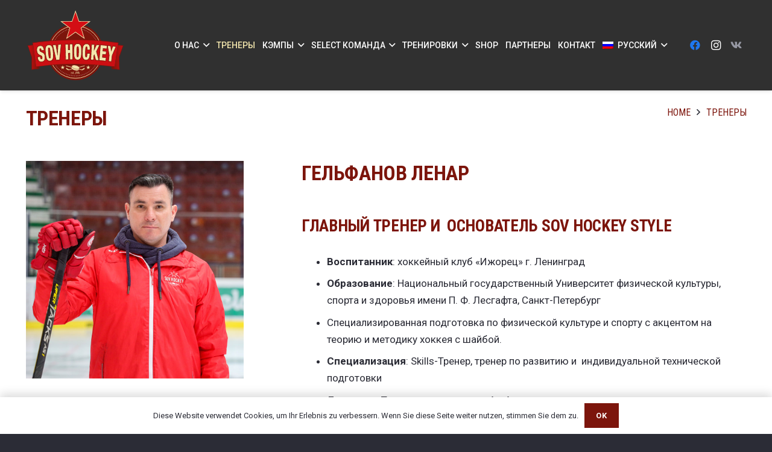

--- FILE ---
content_type: image/svg+xml
request_url: https://sov-hockeystyle.com/wp-content/uploads/2021/02/sov-hockeystyle-logo.svg
body_size: 22187
content:
<?xml version="1.0" encoding="utf-8"?>
<!-- Generator: Adobe Illustrator 25.1.0, SVG Export Plug-In . SVG Version: 6.00 Build 0)  -->
<svg version="1.1" id="Ebene_1" xmlns="http://www.w3.org/2000/svg" xmlns:xlink="http://www.w3.org/1999/xlink" x="0px" y="0px"
	 viewBox="0 0 367.6 268.9" style="enable-background:new 0 0 367.6 268.9;" xml:space="preserve">
<style type="text/css">
	.st0{fill:#7C150C;}
	.st1{fill:none;stroke:#F3E6AD;stroke-width:2;stroke-miterlimit:10;}
	
		.st2{fill:none;stroke:#F9F6EA;stroke-width:2;stroke-linecap:round;stroke-miterlimit:10;stroke-dasharray:0.1014,6.0847,0.1014,6.0847,0.1014,6.0847;}
	.st3{fill:#F3E6AD;}
	.st4{fill:#7D1206;}
	.st5{fill:#CB0F13;}
	.st6{fill:url(#SVGID_1_);}
	.st7{fill:url(#SVGID_2_);}
	.st8{fill:#F3E6AD;stroke:#7C150C;stroke-miterlimit:10;}
	.st9{fill:#D40E14;}
</style>
<g>
	<circle class="st0" cx="184.1" cy="160" r="104.4"/>
	<circle class="st1" cx="184.1" cy="160" r="97.4"/>
	<circle class="st2" cx="184.1" cy="160" r="88.6"/>
	<g>
		<path class="st3" d="M171.1,236.5h-2.5c0,0.3,0,0.7,0,1.3c0,1,0.1,1.6,0.2,2c0.1,0.5,0.4,0.7,0.8,0.7c0.2,0,0.4-0.1,0.6-0.2
			c0.2-0.2,0.4-0.3,0.4-0.6l0.4,0.1c-0.1,0.3-0.3,0.6-0.6,0.8c-0.3,0.2-0.6,0.3-0.9,0.3c-0.7,0-1.2-0.3-1.6-0.9
			c-0.4-0.6-0.6-1.3-0.6-2.2c0-0.9,0.2-1.6,0.6-2.2c0.4-0.6,0.9-0.9,1.5-0.9c0.5,0,0.9,0.2,1.2,0.5
			C170.9,235.5,171.1,235.9,171.1,236.5z M170,236.1c0-0.2-0.1-0.4-0.2-0.6c-0.1-0.2-0.3-0.4-0.5-0.4c-0.4,0-0.6,0.3-0.8,1H170z"/>
		<path class="st3" d="M175,239c0,0.6-0.3,1.1-0.8,1.4c-0.5,0.3-1,0.5-1.6,0.5c-0.4,0-0.7,0-1,0v-0.4h0.9c0.3,0,0.6-0.1,0.9-0.3
			c0.2-0.2,0.4-0.5,0.4-0.8c0-0.2-0.1-0.5-0.4-0.8c-0.1-0.1-0.3-0.3-0.6-0.6c-0.3-0.3-0.6-0.5-0.7-0.7c-0.2-0.3-0.3-0.5-0.3-0.9
			c0-0.6,0.2-1,0.7-1.3c0.4-0.3,0.9-0.4,1.5-0.4h0.5v0.4h-0.3c-0.4,0-0.8,0.1-1,0.3c-0.2,0.2-0.3,0.5-0.3,0.7c0,0.2,0.1,0.4,0.2,0.6
			c0.2,0.2,0.3,0.3,0.5,0.5c0.3,0.3,0.6,0.5,0.8,0.8C174.9,238.3,175,238.7,175,239z"/>
		<path class="st3" d="M177.9,240.9c-0.8,0-1.4-0.2-1.8-0.5c-0.4-0.4-0.6-0.9-0.6-1.5v-5.5h1.2v1.4h0.7v0.4h-0.7v3.7
			c0,0.7,0,1.1,0.1,1.3c0.1,0.2,0.2,0.3,0.4,0.3c0.1,0,0.3,0,0.5,0V240.9z"/>
		<path class="st3" d="M179.8,240.2c0,0.2-0.1,0.4-0.2,0.5c-0.1,0.1-0.3,0.2-0.5,0.2s-0.4-0.1-0.5-0.2c-0.1-0.1-0.2-0.3-0.2-0.5
			c0-0.2,0.1-0.4,0.2-0.5c0.1-0.1,0.3-0.2,0.5-0.2s0.3,0.1,0.5,0.2C179.8,239.9,179.8,240,179.8,240.2z"/>
		<path class="st3" d="M186.8,234.2c0,0.5-0.2,1.1-0.5,1.8l-2.1,4.5h2.1v0.4h-3.5l2.3-4.8c0.4-0.9,0.6-1.7,0.6-2.4
			c0-0.6-0.3-1-0.8-1h-1v-0.4h1c0.6,0,1,0.2,1.4,0.5C186.6,233.2,186.8,233.7,186.8,234.2z"/>
		<path class="st3" d="M191.7,236.6c0,1.2-0.2,2.2-0.6,3c-0.4,0.8-0.9,1.3-1.6,1.3c-0.6,0-1.2-0.4-1.6-1.3c-0.4-0.8-0.6-1.8-0.6-3
			c0-1.2,0.2-2.2,0.6-3c0.4-0.8,0.9-1.3,1.6-1.3c0.6,0,1.2,0.4,1.6,1.3C191.5,234.4,191.7,235.4,191.7,236.6z M190.4,236.6
			c0-1.4,0-2.4-0.1-2.8c-0.1-0.7-0.4-1-0.8-1c-0.4,0-0.6,0.3-0.7,1c-0.1,0.5-0.1,1.4-0.1,2.8c0,1.4,0,2.4,0.1,2.8
			c0.1,0.7,0.4,1,0.7,1c0.4,0,0.6-0.3,0.8-1C190.4,239,190.4,238.1,190.4,236.6z"/>
		<path class="st3" d="M193.9,240.9h-1.1v-8.2h-0.6v-0.4h1.7V240.9z"/>
		<path class="st3" d="M199,239.2h-0.7v1.7h-1.1v-1.7h-2.8l2.1-6.9h1.1l-2,6.5h1.5V236h1.1v2.8h0.7V239.2z"/>
	</g>
	<g>
		<polygon class="st4" points="48.5,212.3 48.5,220.6 37.8,213.9 		"/>
		<polygon class="st4" points="319.8,212.6 319.8,220.9 329.8,213.9 		"/>
		<g>
			<path class="st0" d="M188.1,115.3c46.9,0,100.2,2.7,154.4,11l-1.1,7.9l18.8,2.4l-15,42.3l1.3,45.3l-26.7-3.3v-8.4
				c-21.7-2.8-76.6-8.8-143.3-8.8c-40,0-84.3,2.2-128,8.6v8.3l-26,3.7v-45L8.1,136.6l18.8-2.4l10.9,79.7l9.6-1.5
				c-3.2,0.5-6.4,1-9.6,1.5l-12-87.7C25.8,126.3,94.2,115.3,188.1,115.3 M329.8,213.9c0,0-3.5-0.5-10-1.4L329.8,213.9 M188.1,113.3
				c-92.9,0-161.9,10.9-162.6,11l-1.9,0.3l0.3,1.9l0.8,5.9l-16.8,2.1l-2.4,0.3l0.8,2.3l14.2,42.3v44.7v2.3l2.3-0.3l26-3.7l1.7-0.2
				v-1.7V214c38.4-5.5,80.8-8.3,126-8.3c65.1,0,119.3,5.8,141.3,8.6v6.6v1.8l1.8,0.2l26.7,3.3l2.3,0.3l-0.1-2.3l-1.3-45l14.9-42
				l0.8-2.3l-2.5-0.3l-16.8-2.1l0.9-5.9l0.3-2l-2-0.3C294.7,117,242.7,113.3,188.1,113.3L188.1,113.3z"/>
			<path class="st5" d="M25.8,126.3c0,0,154-24.7,316.7,0l-12.7,87.7c0,0-150.3-23-292,0L25.8,126.3z"/>
			<linearGradient id="SVGID_1_" gradientUnits="userSpaceOnUse" x1="319.806" y1="179.2395" x2="360.1394" y2="179.2395">
				<stop  offset="0" style="stop-color:#7D1206"/>
				<stop  offset="1" style="stop-color:#CB0F13"/>
			</linearGradient>
			<polygon class="st6" points="360.1,136.6 345.1,178.9 346.5,224.3 319.8,220.9 329.8,213.9 341.3,134.2 			"/>
			<linearGradient id="SVGID_2_" gradientUnits="userSpaceOnUse" x1="48.4727" y1="179.2395" x2="8.1394" y2="179.2395">
				<stop  offset="0" style="stop-color:#7D1206"/>
				<stop  offset="1" style="stop-color:#CB0F13"/>
			</linearGradient>
			<polygon class="st7" points="37.8,213.9 48.5,220.6 22.5,224.3 22.5,179.2 8.1,136.6 26.9,134.2 			"/>
			<g>
				<g>
					<path class="st3" d="M56.2,196.5c-0.5,0-0.9,0-1.3-0.1c-5-0.6-8.5-3.7-10.4-9.5c-0.9-2.6-1.3-5.4-1.6-8.1l-0.1-1l1-0.1
						c2.9-0.4,5.8-0.7,8.7-1.1l1-0.1l0.1,1c0.1,0.9,0.2,1.8,0.4,2.7l0,0.1c0.5,3.5,1.6,5.1,3.3,5.1c0.1,0,0.2,0,0.3,0
						c1.3-0.1,2.1-1.3,2.4-3.1c0.1-0.7,0.1-1.6,0-2.6c-0.5-3.7-1.8-4.7-2.5-5.3c-0.8-0.6-1.7-1.1-4-2l-0.8-0.4
						c-1.5-0.6-3-1.3-4.5-2.2c-4.4-2.7-6.9-7.2-7.7-14.1l0-0.2c-0.3-2-0.9-7.2,1-11.8c1.8-4.4,5.4-6.8,11-7.5
						c0.7-0.1,1.4-0.1,2.1-0.1c4.5,0,7.7,1.8,10,5.6c0.9,1.6,1.7,3.5,2.1,5.2c0.5,1.8,0.7,3.5,0.9,5.5l0.1,1l-1,0.1
						c-2.9,0.3-5.9,0.6-8.8,0.9l-1,0.1l-0.1-1c-0.1-0.9-0.4-3.3-0.9-4.5c-0.3-0.6-0.9-1.7-2.2-1.7c-0.1,0-0.2,0-0.3,0
						c-0.4,0-0.9,0.2-1.4,0.8c-0.7,0.8-0.9,2.3-0.6,4.2c0.1,0.6,0.3,2.3,1.1,3.5c1.1,1.6,2.7,2.3,4.3,3c0.3,0.1,0.6,0.3,0.9,0.4
						c5.2,2.3,7.7,3.6,9.8,6.3c1.9,2.4,3.1,5.9,3.6,11c0.1,1.1,0.2,2.2,0.2,3.3c0.2,3.6-0.2,8.6-3.3,12.2c-2.7,3.3-6.3,4.1-9.2,4.4
						C57.8,196.5,57,196.5,56.2,196.5z"/>
					<path class="st0" d="M54.5,137.2c4.8,0,7.4,2.3,9.1,5.1c0.8,1.4,1.6,3.3,2,4.9c0.5,1.8,0.7,3.4,0.9,5.4
						c-2.9,0.3-5.9,0.6-8.8,0.9c0,0-0.3-3.2-1-4.8c-0.4-1-1.4-2.3-3.1-2.3c-0.1,0-0.3,0-0.4,0c-1.3,0.2-3.5,1.3-2.9,6.1
						c0.1,0.7,0.3,2.5,1.3,4c1.4,2.1,3.8,2.9,5.5,3.7c5,2.2,7.5,3.5,9.4,6c1.5,1.8,2.8,4.7,3.4,10.5c0.1,1.1,0.2,2.1,0.2,3.2
						c0.1,2.1,0.2,7.8-3,11.5c-2.3,2.9-5.6,3.7-8.5,4.1c-0.3,0-1.3,0.1-2.3,0.1c-0.4,0-0.8,0-1.2-0.1c-1.8-0.2-7-0.9-9.6-8.8
						c-0.9-2.5-1.2-5.2-1.6-7.9c2.9-0.4,5.8-0.7,8.7-1.1c0.1,0.9,0.2,1.8,0.4,2.7c0.2,1.3,0.9,6.1,4.3,6.1c0.1,0,0.3,0,0.4,0
						c1.6-0.2,2.9-1.5,3.3-4c0.1-0.6,0.2-1.5,0-2.9c-0.5-3.8-1.8-5.1-2.9-6c-1-0.7-2-1.2-4.2-2.1c-1.7-0.8-3.5-1.4-5.2-2.5
						c-4.4-2.7-6.5-7-7.3-13.4c-0.2-1.7-1-7,0.9-11.5c1.4-3.4,4.1-6.2,10.2-6.9C53.3,137.2,53.9,137.2,54.5,137.2 M54.5,135.2
						c-0.7,0-1.4,0-2.2,0.1c-5.9,0.7-9.8,3.3-11.8,8.1c-2.1,4.8-1.4,10.3-1.1,12.3l0,0.2c0.9,7.3,3.5,12,8.2,14.8
						c1.5,1,3.1,1.6,4.6,2.3c0.3,0.1,0.6,0.2,0.8,0.4c2.1,0.9,3,1.4,3.8,1.9c0.7,0.5,1.7,1.4,2.1,4.6c0.1,0.9,0.1,1.7,0,2.3l0,0l0,0
						c-0.1,0.6-0.4,2.1-1.5,2.2c-0.1,0-0.1,0-0.2,0c-0.7,0-1.7-0.7-2.3-4.3l0-0.1c-0.2-0.9-0.3-1.8-0.4-2.7l-0.2-2l-2,0.2
						c-2.9,0.3-5.8,0.7-8.8,1.1l-2,0.3l0.3,2c0.3,2.8,0.7,5.6,1.6,8.3c1.4,4.2,4.4,9.4,11.2,10.1c0.4,0,0.9,0.1,1.4,0.1
						c0.8,0,1.6-0.1,2.5-0.2c3.1-0.4,7-1.2,9.9-4.8c3.2-3.7,3.7-9.1,3.5-12.9c0-1.2-0.1-2.3-0.2-3.4c-0.5-5.3-1.8-8.9-3.8-11.5
						c-2.2-2.8-4.9-4.2-10.2-6.6c-0.2-0.1-0.5-0.2-0.8-0.4c-1.4-0.6-2.9-1.3-3.8-2.6c-0.8-1.1-0.9-2.6-1-3.1
						c-0.3-2.3,0.2-3.2,0.4-3.5c0.2-0.2,0.4-0.4,0.7-0.4c0.1,0,0.1,0,0.2,0c0.7,0,1.1,0.6,1.3,1.1c0.4,0.9,0.7,3.1,0.8,4.2l0.2,2
						l2-0.2c2.9-0.3,5.9-0.6,8.8-0.9l2-0.2l-0.2-2c-0.2-2.1-0.5-3.8-1-5.7c-0.4-1.7-1.2-3.8-2.2-5.4
						C62.9,137.2,59.4,135.2,54.5,135.2L54.5,135.2z"/>
				</g>
				<g>
					<path class="st3" d="M88,193.3c-2.7,0-4.9-0.8-6.9-2.4c-4.6-3.6-5.9-10.2-6.4-12.4c-0.6-2.5-1.4-7-2.1-14.1
						c-0.2-2.5-0.4-5-0.6-7.5c-0.4-5.8-0.6-11.9,1.7-16.8c2.1-4.4,5.5-6.7,10.8-7.1c0.6-0.1,1.2-0.1,1.7-0.1c5.2,0,9,2.4,11.5,7.5
						c2.3,4.6,3.1,10.9,3.9,21.7c0.9,11.8,0.8,20.2-2.1,25.3c-2.1,3.5-5.4,5.5-9.8,5.8l-0.2,0C89,193.3,88.5,193.3,88,193.3z
						 M85.5,144.1c-0.7,0.1-2.1,0.2-2.3,4.7c-0.1,2.6,0.1,6.8,0.8,14.6c0,0.4,0.8,9.7,1.8,14.5l0,0.2c0.7,3.5,1.9,4.2,2.7,4.2l0,0
						c0.1,0,0.1,0,0.2,0c0.5,0,1.7-0.1,2.1-3.1c0.4-3.2-0.1-10.2-0.6-15.9c-0.4-4.2-0.7-8.1-1.2-12.1c-0.5-3.4-1.2-7.1-3.4-7.1
						C85.6,144.1,85.5,144.1,85.5,144.1z"/>
					<path class="st0" d="M86.2,134c4.2,0,7.9,1.6,10.6,6.9c2.2,4.4,3,10.5,3.8,21.3c1,12.7,0.7,20.1-2,24.7c-3,5.2-8.1,5.3-9.3,5.4
						c-0.5,0-0.9,0.1-1.4,0.1c-2.2,0-4.2-0.5-6.3-2.2c-4.3-3.4-5.6-9.8-6-11.8c-0.6-2.7-1.4-7.3-2-14c-0.2-2.4-0.4-5-0.6-7.4
						c-0.4-5.5-0.6-11.6,1.6-16.4c2.3-4.7,6-6.2,9.9-6.5C85.1,134,85.7,134,86.2,134 M88.6,183.4c0.1,0,0.2,0,0.3,0
						c1-0.1,2.5-0.6,3-4c0.4-2.9,0-8.7-0.6-16.1c-0.3-4.1-0.7-8.1-1.2-12.1c-0.5-3.4-1.3-8-4.4-8c-0.1,0-0.2,0-0.3,0
						c-1.7,0.1-3,1.3-3.2,5.7c-0.1,3,0.2,7.7,0.8,14.7c0,0.1,0.8,9.6,1.9,14.6C85,178.9,85.8,183.4,88.6,183.4 M86.2,132
						c-0.6,0-1.2,0-1.8,0.1c-5.6,0.5-9.3,3-11.6,7.7c-2.4,5.2-2.2,11.4-1.8,17.4c0.1,2.4,0.3,5,0.6,7.5c0.7,7.1,1.5,11.6,2.1,14.2
						c0.5,2.3,1.9,9.1,6.7,13c2.2,1.8,4.6,2.6,7.5,2.6c0.5,0,1,0,1.6-0.1l0.2,0c4.8-0.4,8.4-2.5,10.6-6.3c3.1-5.3,3.2-13.5,2.3-25.8
						c-0.8-10.9-1.7-17.3-4.1-22C95.9,134.6,91.9,132,86.2,132L86.2,132z M88.6,181.4c0,0-1,0-1.7-3.4l0-0.2
						c-0.9-4-1.6-11.7-1.8-14.3c-0.7-7.7-0.9-11.9-0.8-14.5c0.2-3.7,1.1-3.8,1.4-3.8c0,0,0.1,0,0.1,0c1.5,0,2.1,4.5,2.4,6.2
						c0.5,3.9,0.9,7.8,1.2,12c0.5,5.7,1,12.7,0.6,15.8c-0.3,2.2-0.9,2.2-1.2,2.2l0,0L88.6,181.4C88.6,181.4,88.6,181.4,88.6,181.4
						L88.6,181.4z"/>
				</g>
				<g>
					<path class="st3" d="M112,189.4c-4-18.3-8.1-36.9-12.4-55.1l-0.3-1.1l1.2-0.1c3.3-0.2,6.6-0.5,9.9-0.7l0.9-0.1l0.2,0.9
						c2,10.9,4,21.9,5.9,32.8c0.6-11.1,1.2-22.2,1.9-33.3l0.1-0.9l0.9-0.1c3.2-0.2,6.5-0.4,9.7-0.5l1.2-0.1l-0.1,1.2
						c-2,18.6-3.9,37.6-5.7,56.2l-0.1,0.9l-0.9,0c-3.8,0.2-7.5,0.4-11.3,0.7l-0.9,0.1L112,189.4z"/>
					<path class="st0" d="M129.9,132.3c-2,18.7-3.9,37.5-5.7,56.2c-3.8,0.2-7.5,0.4-11.3,0.7c-4-18.4-8.1-36.8-12.4-55.1
						c3.3-0.2,6.6-0.5,9.9-0.7c2.5,13.8,5,27.6,7.4,41.5c0.7-14,1.5-28,2.3-42.1C123.4,132.6,126.7,132.5,129.9,132.3 M132.1,130.2
						l-2.3,0.1c-3.2,0.2-6.5,0.3-9.7,0.5l-1.8,0.1l-0.1,1.8c-0.5,8.2-1,16.4-1.4,24.6c-1.4-8.1-2.9-16.2-4.4-24.3l-0.3-1.7l-1.8,0.1
						c-3.3,0.2-6.6,0.4-9.9,0.7l-2.3,0.2l0.5,2.3c4.2,18.3,8.4,36.8,12.4,55.1l0.4,1.7l1.7-0.1c3.7-0.2,7.5-0.5,11.3-0.7l1.7-0.1
						l0.2-1.7c1.8-18.7,3.7-37.6,5.7-56.2L132.1,130.2L132.1,130.2z"/>
				</g>
				<g>
					<path class="st3" d="M145.9,130.6l1,0c3.1-0.1,6.3-0.2,9.4-0.3l1,0l0.5,21c1.6,0,3.3-0.1,4.9-0.1l-0.4-21l1,0
						c3.1-0.1,6.3-0.1,9.4-0.1l1,0l0.7,57.9l-1,0c-3,0-6,0.1-9,0.1l-1,0l-0.5-23.8c-1.6,0-3.2,0.1-4.9,0.1l0.6,23.8l-1,0
						c-3,0.1-6,0.2-9,0.3l-1,0L145.9,130.6z"/>
					<path class="st0" d="M172.8,131c0.2,18.6,0.4,37.2,0.6,55.9c-3,0-6,0.1-9,0.1c-0.2-7.9-0.3-15.9-0.5-23.8
						c-2.3,0-4.6,0.1-6.9,0.2c0.2,7.9,0.4,15.9,0.6,23.8c-3,0.1-6,0.2-9,0.3c-0.6-18.6-1.2-37.2-1.9-55.8c3.1-0.1,6.3-0.2,9.4-0.3
						c0.2,7,0.4,14,0.5,21c2.3-0.1,4.6-0.1,6.9-0.2c-0.1-7-0.3-14-0.4-21C166.6,131.1,169.7,131.1,172.8,131 M174.8,129l-2,0
						c-3.1,0-6.3,0.1-9.4,0.1l-2,0l0,2l0.2,10.8l0.2,8.2c-1,0-2,0-2.9,0.1l-0.5-19l-0.1-2l-2,0.1c-3.1,0.1-6.3,0.2-9.4,0.3l-2,0.1
						l0.1,2l0.9,27.9l0.9,27.9l0.1,2l2-0.1c3-0.1,6-0.2,9-0.3l2-0.1l-0.1-2l-0.4-16l-0.1-5.8c1,0,1.9,0,2.9-0.1l0.4,21.8l0,2l2,0
						c3-0.1,6-0.1,9-0.1l2,0l0-2l-0.3-28l-0.3-27.9L174.8,129L174.8,129z"/>
				</g>
				<g>
					<path class="st3" d="M191.9,189.1c-2.3,0-5.3-0.4-8.2-3.1c-4.2-4-5-10.7-5.2-12.9c-0.3-2.6-0.7-7.1-0.8-14.2c0-2.5,0-5,0.1-7.5
						c0.1-5.8,0.5-11.9,3.2-16.6c2.4-4.1,6.1-6.1,11.2-6.1l0.1,0c6.2,0,10.2,2.8,12.4,8.6c1.9,4.8,2.1,11.1,1.9,21.9
						c-0.2,11.9-1,20.2-4.4,24.9c-1.6,2.2-4.6,4.9-9.9,4.9L191.9,189.1z M192.4,139.8c-0.7,0-2.1,0-2.7,4.5
						c-0.4,2.6-0.5,6.8-0.5,14.6c0,0.1-0.1,9.6,0.5,14.6l0,0.2c0.3,2.9,1.2,4.5,2.4,4.5c0.6,0,1.7,0,2.4-2.9
						c0.7-3.1,0.8-10.1,0.9-15.9c0-4.2,0.1-8.1-0.1-12.1C195.2,143.5,194.8,139.8,192.4,139.8v-1V139.8z"/>
					<path class="st0" d="M192.4,129.7c0,0,0.1,0,0.1,0c4.8,0,9.1,1.7,11.5,8c1.8,4.5,2.1,10.7,1.9,21.6
						c-0.2,12.7-1.2,20.1-4.2,24.4c-3,4.2-7.2,4.5-9.1,4.5c-0.3,0-0.5,0-0.7,0c-2.7,0-5.1-0.6-7.5-2.8c-4-3.8-4.7-10.3-4.9-12.3
						c-0.3-2.8-0.7-7.4-0.7-14.1c0-2.5,0-5,0.1-7.4c0.1-5.5,0.5-11.6,3.1-16.2C184.7,130.8,188.5,129.7,192.4,129.7 M192.2,179.1
						C192.2,179.1,192.2,179.1,192.2,179.1C192.2,179.1,192.3,179.1,192.2,179.1c1.1,0,2.6-0.4,3.4-3.7c0.6-2.8,0.8-8.6,0.9-16.1
						c0-4.1,0.1-8.2-0.1-12.2c-0.2-3.6-0.5-8.3-3.9-8.3c0,0,0,0,0,0c-1.7,0-3.1,1-3.7,5.4c-0.4,2.9-0.5,7.7-0.5,14.7
						c0,0.1-0.1,9.7,0.5,14.7C188.8,174.4,189.2,179.1,192.2,179.1 M192.4,127.7L192.4,127.7c-5.5,0-9.5,2.2-12.1,6.6
						c-2.9,4.9-3.2,11.2-3.4,17.1c-0.1,2.4-0.1,5-0.1,7.5c0,7.1,0.4,11.7,0.8,14.3c0.3,2.3,1,9.3,5.5,13.5c3.1,2.9,6.3,3.3,8.8,3.3
						l0.2,0c0.1,0,0.3,0,0.5,0c5.7,0,9-2.9,10.7-5.3c3.6-5,4.4-13.2,4.6-25.5c0.2-10.9-0.1-17.4-2-22.3c-2.4-6.2-6.8-9.2-13.4-9.2
						L192.4,127.7L192.4,127.7z M192.2,177.1c-0.4,0-1.1-0.8-1.4-3.6l0-0.2c-0.6-4.9-0.5-14.3-0.5-14.4c0-7.7,0.2-11.9,0.5-14.5
						c0.5-3.6,1.4-3.6,1.7-3.6c1.6,0,1.8,4.5,1.9,6.4c0.2,4,0.1,7.9,0.1,12c-0.1,5.7-0.2,12.7-0.9,15.7
						C193.1,177.1,192.5,177.1,192.2,177.1L192.2,177.1L192.2,177.1L192.2,177.1L192.2,177.1z"/>
				</g>
				<g>
					<path class="st3" d="M223.9,189.7c-0.3,0-0.5,0-0.8,0l-0.2,0c-4.1-0.1-7.3-1.7-9.4-4.6c-0.4-0.6-0.7-1.1-1.3-2.4
						c-2.1-4.7-2.3-10.1-2.3-15.3c0-2.8,0-5.7,0-8.6c0.1-3.8,0.2-7.8,0.6-11.9c0.9-9.1,3.5-12.6,5.9-14.8c0.7-0.6,2.5-1.9,4.7-2.5
						c0.9-0.3,1.9-0.4,3.1-0.4c0.3,0,0.6,0,0.8,0l0.2,0c0.8,0,1.7,0.1,2.5,0.2c5,0.8,8.3,4,9.8,9.4c1.1,3.9,0.9,8,0.7,12l-0.1,1.5
						l-1,0c-3-0.1-5.9-0.3-8.9-0.4l-1,0l0-1c0.1-1.8,0.2-4.6,0-6.4c-0.1-1.9-0.6-4.2-2.4-4.3c0,0,0,0,0,0c-1,0-1.7,0.8-2.2,2.3
						c-0.3,0.9-0.4,1.4-0.5,1.8l0,0.1c-0.3,2-0.7,6.4-0.9,13.2c-0.3,8.6-0.3,13.1,0,16.3l0,0.1c0.2,3,1.1,4.5,2.4,4.5c0,0,0,0,0,0
						c2.7,0,3-6.6,3.3-13.1l0-1l1,0c3,0.1,5.9,0.2,8.9,0.4l1,0l0,1c-0.1,1.7-0.1,3.3-0.3,4.9c-0.6,8.5-3.1,12.9-5.1,15.1
						c-0.8,0.9-1.8,1.8-3.4,2.5C228.1,189.2,226.7,189.7,223.9,189.7z"/>
					<path class="st0" d="M224.2,130.3c0.4,0,0.8,0,1,0c0.8,0,1.6,0.1,2.4,0.2c1.8,0.3,6.9,1.2,9,8.7c1.1,3.9,0.8,8.2,0.6,12.2
						c-3-0.1-6-0.3-8.9-0.4c0.1-1.9,0.2-4.7,0-6.5c-0.1-1.2-0.4-5.1-3.3-5.2c0,0-0.1,0-0.1,0c-2,0-2.8,2.1-3.1,3
						c-0.4,1-0.4,1.6-0.5,2.1c-0.3,2.3-0.7,7.1-0.9,13.3c-0.2,7.9-0.3,13,0,16.4c0.1,1,0.3,5.5,3.4,5.6c0,0,0.1,0,0.1,0
						c3.5,0,3.9-6.1,4.2-14c3,0.1,5.9,0.2,8.9,0.4c-0.1,1.7-0.1,3.2-0.3,4.9c-0.1,1.9-0.7,9.9-4.9,14.5c-0.6,0.6-1.5,1.6-3.1,2.3
						c-1.2,0.6-2.5,1-4.9,1c-0.3,0-0.5,0-0.8,0c-1.1,0-5.7,0.1-8.8-4.2c-0.4-0.6-0.7-1-1.2-2.2c-2-4.5-2.2-9.8-2.2-14.8
						c0-2.8,0-5.7,0-8.5c0.1-3.9,0.2-7.8,0.6-11.8c0.8-8.5,3.1-11.9,5.6-14.1c0.6-0.5,2.2-1.8,4.3-2.3
						C222.5,130.4,223.5,130.3,224.2,130.3 M224.2,128.3c-1.2,0-2.3,0.2-3.4,0.5c-2.4,0.6-4.2,1.9-5.1,2.7l0,0l0,0
						c-2.6,2.3-5.3,5.9-6.2,15.4c-0.4,4.1-0.6,8.1-0.7,11.9c-0.1,2.9-0.1,5.8,0,8.6c0,5.2,0.2,10.8,2.3,15.6c0.6,1.4,1,1.9,1.4,2.5
						l0,0l0,0c2.3,3.2,5.8,4.9,10.2,5l0.2,0c0.3,0,0.6,0,0.9,0c2.4,0,4-0.3,5.7-1.2c2-0.9,3.2-2.2,3.7-2.7c2.1-2.3,4.8-6.9,5.4-15.7
						c0.1-1.7,0.2-3.3,0.3-5l0.1-2l-2-0.1c-2.9-0.1-5.9-0.3-8.9-0.4l-2-0.1l-0.1,2c-0.2,4.5-0.5,12.1-2.2,12.1
						c-0.8,0-1.3-1.4-1.5-3.6l0-0.1c-0.3-3.6-0.2-9,0-16.2c0.2-6.7,0.6-11.1,0.9-13l0-0.1c0.1-0.4,0.1-0.9,0.4-1.6l0,0l0,0
						c0.2-0.6,0.6-1.6,1.2-1.6c1.1,0,1.4,2.3,1.4,3.3l0,0l0,0c0.1,1.7,0,4.4,0,6.2l-0.1,2l2,0.1c3,0.1,6,0.2,8.9,0.4l2,0.1l0.1-2
						l0-0.5c0.2-4.1,0.4-8.2-0.7-12.3c-1.6-5.8-5.2-9.2-10.6-10.1l0,0l0,0c-0.9-0.1-1.8-0.2-2.6-0.2l-0.1,0
						C224.9,128.3,224.6,128.3,224.2,128.3L224.2,128.3z"/>
				</g>
				<g>
					<path class="st3" d="M269.8,190.9c-3.3-0.2-6.6-0.5-9.9-0.7l-0.7,0l-0.2-0.7c-1.6-6.3-3.2-12.7-4.9-19c-0.5,1-1.1,2-1.6,3
						l-0.9,16.2l-1-0.1c-2.9-0.2-5.7-0.3-8.6-0.5l-1-0.1l2.9-57.8l1,0.1c3,0.2,6,0.3,9,0.5l1,0.1l-1.1,18.9c2.7-6,5.4-11.9,8.2-17.8
						l0.3-0.6l0.7,0c3.3,0.2,6.6,0.4,9.9,0.7l1.5,0.1l-0.7,1.3c-3.9,7.6-7.9,15.4-11.6,23c3,10.6,6,21.4,8.8,32.1l0.4,1.4
						L269.8,190.9z"/>
					<path class="st0" d="M244.8,132.4c3,0.2,6,0.3,9,0.5c-0.4,7.8-0.9,15.5-1.3,23.3c3.4-7.6,6.9-15.2,10.4-22.7
						c3.3,0.2,6.6,0.4,9.9,0.7c-4,7.8-8,15.6-11.8,23.4c3.1,10.8,6.1,21.6,8.9,32.4c-3.3-0.2-6.6-0.5-9.9-0.7
						c-1.8-7.2-3.7-14.3-5.6-21.4c-1,1.8-1.9,3.6-2.9,5.5c-0.3,5.1-0.6,10.3-0.9,15.4c-2.9-0.2-5.7-0.3-8.6-0.5
						C243,169.6,243.9,151,244.8,132.4 M242.9,130.3l-0.1,2l-2.8,55.8l-0.1,2l2,0.1c2.9,0.1,5.7,0.3,8.6,0.5l2,0.1l0.1-2l0.8-14.3
						l0-0.7c0.1-0.2,0.2-0.4,0.3-0.6c1.4,5.5,2.9,11,4.2,16.5l0.4,1.4l1.5,0.1c3.3,0.2,6.6,0.5,9.9,0.7l2.8,0.2l-0.7-2.7
						c-2.8-10.5-5.7-21.2-8.7-31.7c3.7-7.5,7.6-15.2,11.5-22.6l1.4-2.7l-3-0.2c-3.3-0.2-6.6-0.5-9.9-0.7l-1.4-0.1l-0.6,1.2
						c-2,4.3-4,8.6-6,13l0.1-2.3l0.6-10.3l0.1-2l-2-0.1c-3-0.2-6-0.3-9-0.5L242.9,130.3L242.9,130.3z"/>
				</g>
				<g>
					<path class="st3" d="M295.8,193.2c-7.4-0.7-15-1.4-22.5-2l-1-0.1l4.5-57.7l1,0.1c7.7,0.6,15.4,1.3,23.1,2l1,0.1l-1.2,12.5
						l-1-0.1c-4.2-0.4-8.4-0.8-12.7-1.2l-0.8,9.3c3.9,0.3,7.8,0.7,11.7,1.1l1,0.1l-1.2,12.3l-1-0.1c-3.9-0.4-7.8-0.7-11.5-1.1
						l-0.9,10.9c4.2,0.4,8.5,0.8,12.9,1.2l1,0.1l-1.2,12.5L295.8,193.2z"/>
					<path class="st0" d="M277.7,134.5c7.7,0.6,15.4,1.3,23.1,2c-0.3,3.5-0.7,7-1,10.6c-4.6-0.4-9.1-0.9-13.7-1.3
						c-0.3,3.8-0.6,7.5-1,11.3c4.2,0.4,8.4,0.7,12.6,1.2c-0.3,3.4-0.7,6.9-1,10.3c-4.2-0.4-8.4-0.8-12.5-1.1
						c-0.4,4.3-0.7,8.6-1.1,12.9c4.6,0.4,9.2,0.8,13.8,1.3c-0.3,3.5-0.7,7-1,10.6c-7.5-0.7-15-1.4-22.6-2
						C274.8,171.6,276.2,153.1,277.7,134.5 M275.8,132.4l-0.2,2l-2.3,29.6l-2,26.1l-0.2,2l2,0.2c7.5,0.6,15.1,1.3,22.5,2l2,0.2
						l0.2-2l0.5-5.6l0.5-5l0.2-2l-2-0.2c-3.9-0.4-7.9-0.8-11.9-1.1l0.6-6.5l0.2-2.5c3.5,0.3,7,0.6,10.5,1l2,0.2l0.2-2l1-9.8l0.1-0.5
						l0.2-2l-2-0.2c-3.5-0.3-7.1-0.7-10.7-1l0.3-3.2l0.4-4.1c3.9,0.3,7.8,0.7,11.6,1.1l2,0.2l0.2-2l1-10.6l0.2-2l-2-0.2
						c-7.7-0.8-15.4-1.4-23.1-2L275.8,132.4L275.8,132.4z"/>
				</g>
				<g>
					<path class="st3" d="M316.8,195.5c-2.9-0.3-5.9-0.7-8.8-1l-1-0.1l2.5-22.7c-2-11.4-4.1-23.1-6.3-34.6l-0.3-1.3l1.3,0.1
						c3.4,0.3,6.7,0.7,10.1,1.1l0.8,0.1l0.1,0.8c0.7,5.3,1.3,10.8,2,16.2c1.8-5.2,3.6-10.3,5.3-15.3l0.3-0.8l0.8,0.1
						c3.3,0.4,6.6,0.8,9.9,1.2l1.3,0.2l-0.5,1.2c-4.7,10.7-9.4,21.6-13.8,32.3l-2.7,22.7L316.8,195.5z"/>
					<path class="st0" d="M304.1,136.9c3.4,0.3,6.7,0.7,10.1,1.1c0.9,6.8,1.7,13.7,2.5,20.5c2.2-6.5,4.5-13,6.8-19.4
						c3.3,0.4,6.6,0.8,9.9,1.2c-4.7,10.8-9.4,21.6-13.9,32.4c-0.9,7.3-1.7,14.6-2.6,21.8c-2.9-0.3-5.9-0.7-8.8-1
						c0.8-7.3,1.6-14.6,2.4-21.9C308.4,160,306.3,148.4,304.1,136.9 M301.6,134.6l0.5,2.6c2.2,11.4,4.3,23,6.3,34.4l-0.4,3.7
						l-2,17.9l-0.2,2l2,0.2c2.9,0.3,5.9,0.7,8.8,1l2,0.2l0.2-2l2.5-21.6c4.5-10.7,9.1-21.5,13.8-32.1l1.1-2.5l-2.7-0.3
						c-3.3-0.4-6.7-0.8-10-1.2l-1.6-0.2l-0.5,1.5c-1.3,3.7-2.6,7.5-3.9,11.2c-0.5-4-1-7.9-1.5-11.9l-0.2-1.6l-1.6-0.2
						c-3.3-0.4-6.7-0.7-10.1-1.1L301.6,134.6L301.6,134.6z"/>
				</g>
			</g>
		</g>
	</g>
	<g>
		<g>
			<path class="st8" d="M218.8,220.9c-0.1-0.7-0.5-1.3-1.2-1.7c-0.3-0.2-0.7-0.3-1.1-0.3c-1.1,0-2,0.8-2.6,1.3
				c-0.1,0.1-0.2,0.1-0.2,0.2c-0.7,0.6-1.4,1.1-2.2,1.7c-1.3,0.9-2.3,1.5-3.1,1.8c-0.9,0.4-2,0.4-3.4,0c-2.2-0.6-4.5-1.1-6.7-1.7
				c-1.2-0.3-2.4-0.6-3.6-1l-4.3-1.1c-6.2-1.6-12.4-3.2-18.7-4.8c-0.6-0.2-1.2-0.3-1.7-0.4c-0.5-0.1-1.1-0.3-1.7-0.4
				c-1.9-0.5-3.9-1-5.8-1.5c-1.9-0.5-3.8-1-5.7-1.5c-0.8-0.2-1.5-0.4-2.3-0.6c-0.8-0.2-1.6-0.4-2.4-0.6c-0.2-0.1-0.4-0.1-0.6-0.2
				c-0.2-0.1-0.4-0.1-0.7-0.2c0,0-0.1,0-0.1,0c-0.2,0-0.4-0.1-0.6-0.1c-0.6,0-1.1,0.4-1.2,1c0,0,0,0.1-0.1,0.2
				c-0.1,0.3-0.3,0.7,0,1.2c0.1,0.3,0.4,0.5,0.8,0.6c2.5,0.7,5.1,1.4,7.6,2c1.2,0.3,2.4,0.6,3.7,0.9c3.5,0.9,7,1.8,10.5,2.7
				c3.5,0.9,7,1.8,10.5,2.7c3.6,0.9,7.2,1.8,10.8,2.8c3.6,0.9,7.2,1.8,10.8,2.8l0.8,0.2c0.6,0.2,1.2,0.3,1.8,0.5
				c0.2,0,0.4,0.1,0.5,0.1c0.7,0.2,1.4,0.4,2.2,0.4l0,0c0.5,0,0.9-0.1,1.3-0.2c1-0.3,1.9-0.7,2.7-1.2c0.5-0.3,1-0.6,1.6-0.8l0.1-0.1
				c0.3-0.2,0.7-0.4,1-0.6c0.9-0.5,1.8-1.1,2.5-1.8C218.7,222.4,218.9,221.6,218.8,220.9z"/>
			<path class="st8" d="M218.7,211c0-0.1,0-0.1-0.1-0.2c-0.1-0.6-0.6-1-1.2-1c-0.2,0-0.5,0.1-0.6,0.1c0,0-0.1,0-0.1,0
				c-0.2,0.1-0.4,0.1-0.7,0.2c-0.2,0.1-0.4,0.1-0.6,0.2c-0.8,0.2-1.6,0.4-2.4,0.6c-0.7,0.2-1.5,0.4-2.3,0.6c-1.9,0.5-3.8,1-5.7,1.5
				c-1.9,0.5-3.9,1-5.8,1.5c-0.6,0.2-1.1,0.3-1.7,0.4c-0.5,0.1-1.1,0.3-1.7,0.4c-6.2,1.6-12.3,3.2-18.5,4.8l-4.5,1.2
				c-1.2,0.3-2.4,0.6-3.6,0.9c-2.2,0.6-4.5,1.2-6.7,1.7c-1.4,0.3-2.4,0.3-3.4,0c-0.8-0.3-1.9-0.9-3.1-1.8c-0.8-0.5-1.5-1.1-2.2-1.7
				c-0.1-0.1-0.1-0.1-0.2-0.2c-0.6-0.5-1.5-1.3-2.6-1.3c-0.4,0-0.8,0.1-1.1,0.3c-0.7,0.4-1.1,1-1.2,1.7c-0.1,0.7,0.1,1.5,0.7,2.1
				c0.7,0.7,1.6,1.3,2.5,1.8c0.3,0.2,0.7,0.4,1,0.6l0.1,0.1c0.5,0.2,1.1,0.5,1.6,0.8c0.9,0.5,1.8,1,2.7,1.2c0.5,0.1,0.8,0.2,1.3,0.2
				l0,0h0c0.8,0,1.5-0.2,2.2-0.4c0.2-0.1,0.4-0.1,0.5-0.1c0.6-0.2,1.2-0.3,1.8-0.5l0.8-0.2c3.6-0.9,7.2-1.8,10.8-2.8
				c3.6-0.9,7.2-1.8,10.7-2.8c3.5-0.9,7-1.8,10.5-2.7c3.5-0.9,7-1.8,10.5-2.7c1.2-0.3,2.4-0.6,3.7-0.9c2.5-0.6,5.1-1.3,7.6-2
				c0.3-0.1,0.6-0.3,0.8-0.6C219,211.7,218.8,211.2,218.7,211z"/>
		</g>
		<g>
			<path class="st8" d="M191.6,217.7c-1.8-1.1-4.1-2-6.5-2.7c-2.4-0.7-4.8-1.1-7-1.2l-7.4-2.1l-1.8,5.6c0,0,0,0.1-0.1,0.1
				c0,0,0,0.1,0,0.1l0,0.1l0,0c-0.8,3.6,4.5,8.1,12.1,10.3c7.6,2.2,14.7,1.2,16.1-2.2l0,0l1.9-6L191.6,217.7z"/>
			
				<ellipse transform="matrix(0.2699 -0.9629 0.9629 0.2699 -73.2017 335.6346)" class="st8" cx="184.7" cy="216.1" rx="6.8" ry="14.7"/>
		</g>
	</g>
	<g>
		<polygon class="st9" points="163.3,70.5 131.2,46.5 171.3,46 184.1,8 197,46 237.1,46.5 205,70.5 216.9,108.7 184.1,85.6 
			151.4,108.7 		"/>
		<path class="st3" d="M184.1,11.1l12.2,35.8l37.8,0.5l-30.3,22.6l11.2,36.1l-30.9-21.8l-30.9,21.8l11.2-36.1l-30.3-22.6l37.8-0.5
			L184.1,11.1 M184.1,4.9l-1.9,5.6L170.5,45l-36.4,0.5l-5.9,0.1l4.7,3.5l29.2,21.8l-10.8,34.8l-1.7,5.6l4.8-3.4l29.7-21l29.7,21
			l4.8,3.4l-1.7-5.6l-10.8-34.8l29.2-21.8l4.7-3.5l-5.9-0.1L197.7,45L186,10.5L184.1,4.9L184.1,4.9z"/>
	</g>
	<polygon class="st3" points="136.5,209.4 138.3,214.7 143.9,214.8 139.5,218.1 141.1,223.5 136.5,220.3 132,223.5 133.6,218.1 
		129.2,214.8 134.7,214.7 	"/>
	<polygon class="st3" points="231.6,209.4 233.4,214.7 238.9,214.8 234.5,218.1 236.1,223.5 231.6,220.3 227,223.5 228.6,218.1 
		224.2,214.8 229.8,214.7 	"/>
</g>
</svg>
